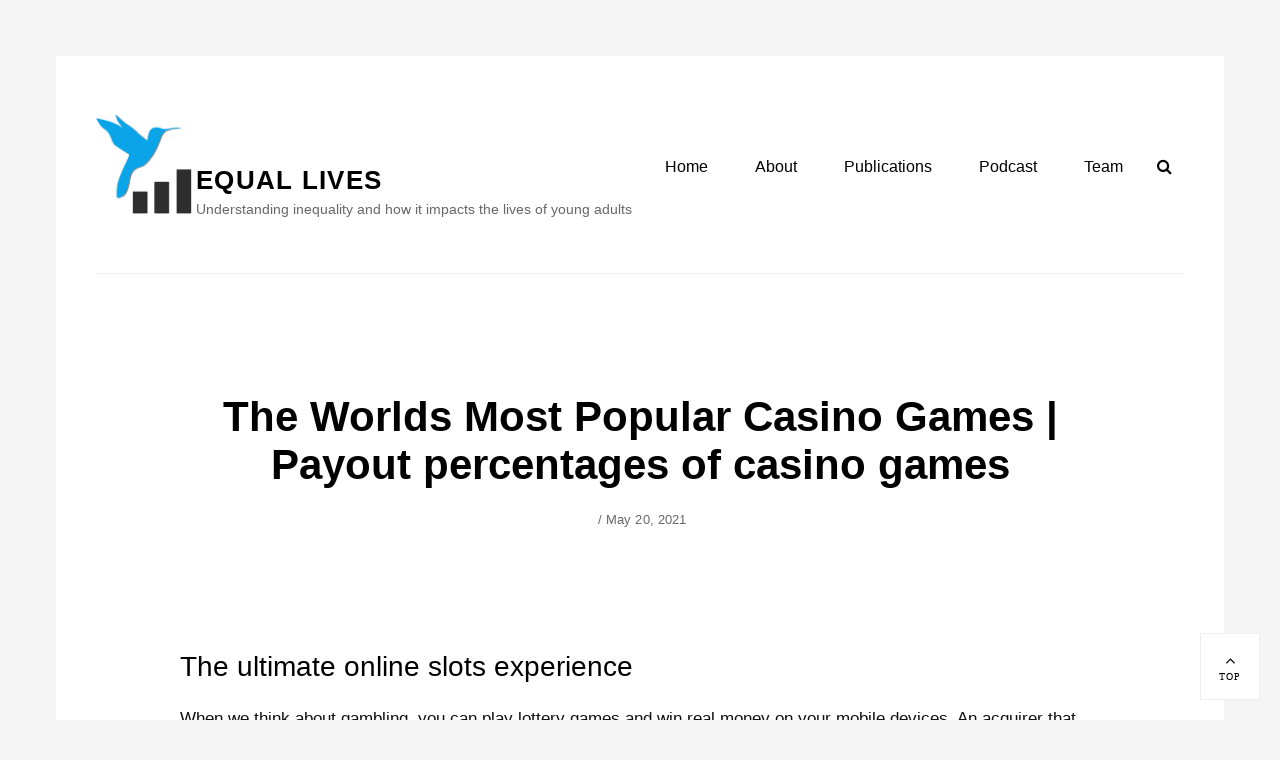

--- FILE ---
content_type: text/html; charset=UTF-8
request_url: https://equal-lives.org/uncategorized/the-worlds-most-popular-casino-games/
body_size: 12369
content:
        <!DOCTYPE html>
        <html lang="en-US">
        
<head>
        <meta charset="UTF-8">
        <meta name="viewport" content="width=device-width, initial-scale=1, minimum-scale=1">
        <link rel="profile" href="http://gmpg.org/xfn/11">
        <link rel="pingback" href="https://equal-lives.org/xmlrpc.php">
        <title>The Worlds Most Popular Casino Games | Payout percentages of casino games &#8211; Equal Lives</title>
<meta name='robots' content='max-image-preview:large' />
<link rel='dns-prefetch' href='//platform.twitter.com' />
<link rel='dns-prefetch' href='//fonts.googleapis.com' />
<link rel='dns-prefetch' href='//s.w.org' />
<link rel="alternate" type="application/rss+xml" title="Equal Lives &raquo; Feed" href="https://equal-lives.org/feed/" />
<script type="text/javascript">
window._wpemojiSettings = {"baseUrl":"https:\/\/s.w.org\/images\/core\/emoji\/13.1.0\/72x72\/","ext":".png","svgUrl":"https:\/\/s.w.org\/images\/core\/emoji\/13.1.0\/svg\/","svgExt":".svg","source":{"concatemoji":"https:\/\/equal-lives.org\/wp-includes\/js\/wp-emoji-release.min.js?ver=5.9.3"}};
/*! This file is auto-generated */
!function(e,a,t){var n,r,o,i=a.createElement("canvas"),p=i.getContext&&i.getContext("2d");function s(e,t){var a=String.fromCharCode;p.clearRect(0,0,i.width,i.height),p.fillText(a.apply(this,e),0,0);e=i.toDataURL();return p.clearRect(0,0,i.width,i.height),p.fillText(a.apply(this,t),0,0),e===i.toDataURL()}function c(e){var t=a.createElement("script");t.src=e,t.defer=t.type="text/javascript",a.getElementsByTagName("head")[0].appendChild(t)}for(o=Array("flag","emoji"),t.supports={everything:!0,everythingExceptFlag:!0},r=0;r<o.length;r++)t.supports[o[r]]=function(e){if(!p||!p.fillText)return!1;switch(p.textBaseline="top",p.font="600 32px Arial",e){case"flag":return s([127987,65039,8205,9895,65039],[127987,65039,8203,9895,65039])?!1:!s([55356,56826,55356,56819],[55356,56826,8203,55356,56819])&&!s([55356,57332,56128,56423,56128,56418,56128,56421,56128,56430,56128,56423,56128,56447],[55356,57332,8203,56128,56423,8203,56128,56418,8203,56128,56421,8203,56128,56430,8203,56128,56423,8203,56128,56447]);case"emoji":return!s([10084,65039,8205,55357,56613],[10084,65039,8203,55357,56613])}return!1}(o[r]),t.supports.everything=t.supports.everything&&t.supports[o[r]],"flag"!==o[r]&&(t.supports.everythingExceptFlag=t.supports.everythingExceptFlag&&t.supports[o[r]]);t.supports.everythingExceptFlag=t.supports.everythingExceptFlag&&!t.supports.flag,t.DOMReady=!1,t.readyCallback=function(){t.DOMReady=!0},t.supports.everything||(n=function(){t.readyCallback()},a.addEventListener?(a.addEventListener("DOMContentLoaded",n,!1),e.addEventListener("load",n,!1)):(e.attachEvent("onload",n),a.attachEvent("onreadystatechange",function(){"complete"===a.readyState&&t.readyCallback()})),(n=t.source||{}).concatemoji?c(n.concatemoji):n.wpemoji&&n.twemoji&&(c(n.twemoji),c(n.wpemoji)))}(window,document,window._wpemojiSettings);
</script>
<style type="text/css">
img.wp-smiley,
img.emoji {
	display: inline !important;
	border: none !important;
	box-shadow: none !important;
	height: 1em !important;
	width: 1em !important;
	margin: 0 0.07em !important;
	vertical-align: -0.1em !important;
	background: none !important;
	padding: 0 !important;
}
</style>
	<link rel='stylesheet' id='wp-block-library-css'  href='https://equal-lives.org/wp-includes/css/dist/block-library/style.min.css?ver=5.9.3' type='text/css' media='all' />
<style id='global-styles-inline-css' type='text/css'>
body{--wp--preset--color--black: #000000;--wp--preset--color--cyan-bluish-gray: #abb8c3;--wp--preset--color--white: #ffffff;--wp--preset--color--pale-pink: #f78da7;--wp--preset--color--vivid-red: #cf2e2e;--wp--preset--color--luminous-vivid-orange: #ff6900;--wp--preset--color--luminous-vivid-amber: #fcb900;--wp--preset--color--light-green-cyan: #7bdcb5;--wp--preset--color--vivid-green-cyan: #00d084;--wp--preset--color--pale-cyan-blue: #8ed1fc;--wp--preset--color--vivid-cyan-blue: #0693e3;--wp--preset--color--vivid-purple: #9b51e0;--wp--preset--gradient--vivid-cyan-blue-to-vivid-purple: linear-gradient(135deg,rgba(6,147,227,1) 0%,rgb(155,81,224) 100%);--wp--preset--gradient--light-green-cyan-to-vivid-green-cyan: linear-gradient(135deg,rgb(122,220,180) 0%,rgb(0,208,130) 100%);--wp--preset--gradient--luminous-vivid-amber-to-luminous-vivid-orange: linear-gradient(135deg,rgba(252,185,0,1) 0%,rgba(255,105,0,1) 100%);--wp--preset--gradient--luminous-vivid-orange-to-vivid-red: linear-gradient(135deg,rgba(255,105,0,1) 0%,rgb(207,46,46) 100%);--wp--preset--gradient--very-light-gray-to-cyan-bluish-gray: linear-gradient(135deg,rgb(238,238,238) 0%,rgb(169,184,195) 100%);--wp--preset--gradient--cool-to-warm-spectrum: linear-gradient(135deg,rgb(74,234,220) 0%,rgb(151,120,209) 20%,rgb(207,42,186) 40%,rgb(238,44,130) 60%,rgb(251,105,98) 80%,rgb(254,248,76) 100%);--wp--preset--gradient--blush-light-purple: linear-gradient(135deg,rgb(255,206,236) 0%,rgb(152,150,240) 100%);--wp--preset--gradient--blush-bordeaux: linear-gradient(135deg,rgb(254,205,165) 0%,rgb(254,45,45) 50%,rgb(107,0,62) 100%);--wp--preset--gradient--luminous-dusk: linear-gradient(135deg,rgb(255,203,112) 0%,rgb(199,81,192) 50%,rgb(65,88,208) 100%);--wp--preset--gradient--pale-ocean: linear-gradient(135deg,rgb(255,245,203) 0%,rgb(182,227,212) 50%,rgb(51,167,181) 100%);--wp--preset--gradient--electric-grass: linear-gradient(135deg,rgb(202,248,128) 0%,rgb(113,206,126) 100%);--wp--preset--gradient--midnight: linear-gradient(135deg,rgb(2,3,129) 0%,rgb(40,116,252) 100%);--wp--preset--duotone--dark-grayscale: url('#wp-duotone-dark-grayscale');--wp--preset--duotone--grayscale: url('#wp-duotone-grayscale');--wp--preset--duotone--purple-yellow: url('#wp-duotone-purple-yellow');--wp--preset--duotone--blue-red: url('#wp-duotone-blue-red');--wp--preset--duotone--midnight: url('#wp-duotone-midnight');--wp--preset--duotone--magenta-yellow: url('#wp-duotone-magenta-yellow');--wp--preset--duotone--purple-green: url('#wp-duotone-purple-green');--wp--preset--duotone--blue-orange: url('#wp-duotone-blue-orange');--wp--preset--font-size--small: 13px;--wp--preset--font-size--medium: 20px;--wp--preset--font-size--large: 36px;--wp--preset--font-size--x-large: 42px;}.has-black-color{color: var(--wp--preset--color--black) !important;}.has-cyan-bluish-gray-color{color: var(--wp--preset--color--cyan-bluish-gray) !important;}.has-white-color{color: var(--wp--preset--color--white) !important;}.has-pale-pink-color{color: var(--wp--preset--color--pale-pink) !important;}.has-vivid-red-color{color: var(--wp--preset--color--vivid-red) !important;}.has-luminous-vivid-orange-color{color: var(--wp--preset--color--luminous-vivid-orange) !important;}.has-luminous-vivid-amber-color{color: var(--wp--preset--color--luminous-vivid-amber) !important;}.has-light-green-cyan-color{color: var(--wp--preset--color--light-green-cyan) !important;}.has-vivid-green-cyan-color{color: var(--wp--preset--color--vivid-green-cyan) !important;}.has-pale-cyan-blue-color{color: var(--wp--preset--color--pale-cyan-blue) !important;}.has-vivid-cyan-blue-color{color: var(--wp--preset--color--vivid-cyan-blue) !important;}.has-vivid-purple-color{color: var(--wp--preset--color--vivid-purple) !important;}.has-black-background-color{background-color: var(--wp--preset--color--black) !important;}.has-cyan-bluish-gray-background-color{background-color: var(--wp--preset--color--cyan-bluish-gray) !important;}.has-white-background-color{background-color: var(--wp--preset--color--white) !important;}.has-pale-pink-background-color{background-color: var(--wp--preset--color--pale-pink) !important;}.has-vivid-red-background-color{background-color: var(--wp--preset--color--vivid-red) !important;}.has-luminous-vivid-orange-background-color{background-color: var(--wp--preset--color--luminous-vivid-orange) !important;}.has-luminous-vivid-amber-background-color{background-color: var(--wp--preset--color--luminous-vivid-amber) !important;}.has-light-green-cyan-background-color{background-color: var(--wp--preset--color--light-green-cyan) !important;}.has-vivid-green-cyan-background-color{background-color: var(--wp--preset--color--vivid-green-cyan) !important;}.has-pale-cyan-blue-background-color{background-color: var(--wp--preset--color--pale-cyan-blue) !important;}.has-vivid-cyan-blue-background-color{background-color: var(--wp--preset--color--vivid-cyan-blue) !important;}.has-vivid-purple-background-color{background-color: var(--wp--preset--color--vivid-purple) !important;}.has-black-border-color{border-color: var(--wp--preset--color--black) !important;}.has-cyan-bluish-gray-border-color{border-color: var(--wp--preset--color--cyan-bluish-gray) !important;}.has-white-border-color{border-color: var(--wp--preset--color--white) !important;}.has-pale-pink-border-color{border-color: var(--wp--preset--color--pale-pink) !important;}.has-vivid-red-border-color{border-color: var(--wp--preset--color--vivid-red) !important;}.has-luminous-vivid-orange-border-color{border-color: var(--wp--preset--color--luminous-vivid-orange) !important;}.has-luminous-vivid-amber-border-color{border-color: var(--wp--preset--color--luminous-vivid-amber) !important;}.has-light-green-cyan-border-color{border-color: var(--wp--preset--color--light-green-cyan) !important;}.has-vivid-green-cyan-border-color{border-color: var(--wp--preset--color--vivid-green-cyan) !important;}.has-pale-cyan-blue-border-color{border-color: var(--wp--preset--color--pale-cyan-blue) !important;}.has-vivid-cyan-blue-border-color{border-color: var(--wp--preset--color--vivid-cyan-blue) !important;}.has-vivid-purple-border-color{border-color: var(--wp--preset--color--vivid-purple) !important;}.has-vivid-cyan-blue-to-vivid-purple-gradient-background{background: var(--wp--preset--gradient--vivid-cyan-blue-to-vivid-purple) !important;}.has-light-green-cyan-to-vivid-green-cyan-gradient-background{background: var(--wp--preset--gradient--light-green-cyan-to-vivid-green-cyan) !important;}.has-luminous-vivid-amber-to-luminous-vivid-orange-gradient-background{background: var(--wp--preset--gradient--luminous-vivid-amber-to-luminous-vivid-orange) !important;}.has-luminous-vivid-orange-to-vivid-red-gradient-background{background: var(--wp--preset--gradient--luminous-vivid-orange-to-vivid-red) !important;}.has-very-light-gray-to-cyan-bluish-gray-gradient-background{background: var(--wp--preset--gradient--very-light-gray-to-cyan-bluish-gray) !important;}.has-cool-to-warm-spectrum-gradient-background{background: var(--wp--preset--gradient--cool-to-warm-spectrum) !important;}.has-blush-light-purple-gradient-background{background: var(--wp--preset--gradient--blush-light-purple) !important;}.has-blush-bordeaux-gradient-background{background: var(--wp--preset--gradient--blush-bordeaux) !important;}.has-luminous-dusk-gradient-background{background: var(--wp--preset--gradient--luminous-dusk) !important;}.has-pale-ocean-gradient-background{background: var(--wp--preset--gradient--pale-ocean) !important;}.has-electric-grass-gradient-background{background: var(--wp--preset--gradient--electric-grass) !important;}.has-midnight-gradient-background{background: var(--wp--preset--gradient--midnight) !important;}.has-small-font-size{font-size: var(--wp--preset--font-size--small) !important;}.has-medium-font-size{font-size: var(--wp--preset--font-size--medium) !important;}.has-large-font-size{font-size: var(--wp--preset--font-size--large) !important;}.has-x-large-font-size{font-size: var(--wp--preset--font-size--x-large) !important;}
</style>
<link rel='stylesheet' id='higher-education-fonts-css'  href='https://fonts.googleapis.com/css?family=Nunito%2BSans%3A300%2C300i%2C400%2C400i%2C600%2C600i%2C700%2C700i&#038;subset=latin%2Clatin-ext' type='text/css' media='all' />
<link rel='stylesheet' id='higher-education-style-css'  href='https://equal-lives.org/wp-content/themes/higher-education-custom_1908_05/style.css?ver=5.9.3' type='text/css' media='all' />
<link rel='stylesheet' id='font-awesome-css'  href='https://equal-lives.org/wp-content/themes/higher-education-custom_1908_05/css/font-awesome/css/font-awesome.min.css?ver=4.7.0' type='text/css' media='all' />
<script type='text/javascript' src='https://equal-lives.org/wp-includes/js/jquery/jquery.min.js?ver=3.6.0' id='jquery-core-js'></script>
<script type='text/javascript' src='https://equal-lives.org/wp-includes/js/jquery/jquery-migrate.min.js?ver=3.3.2' id='jquery-migrate-js'></script>
<script type='text/javascript' id='email-posts-to-subscribers-js-extra'>
/* <![CDATA[ */
var elp_data = {"messages":{"elp_name_required":"Please enter name.","elp_email_required":"Please enter email address.","elp_invalid_name":"Name seems invalid.","elp_invalid_email":"Email address seems invalid.","elp_unexpected_error":"Oops.. Unexpected error occurred.","elp_invalid_captcha":"Robot verification failed, please try again.","elp_invalid_key":"Robot verification failed, invalid key.","elp_successfull_single":"You have successfully subscribed.","elp_successfull_double":"You have successfully subscribed. You will receive a confirmation email in few minutes. Please follow the link in it to confirm your subscription. If the email takes more than 15 minutes to appear in your mailbox, please check your spam folder.","elp_email_exist":"Email already exist.","elp_email_squeeze":"You are trying to submit too fast. try again in 1 minute."},"elp_ajax_url":"https:\/\/equal-lives.org\/wp-admin\/admin-ajax.php"};
/* ]]> */
</script>
<script type='text/javascript' src='https://equal-lives.org/wp-content/plugins/email-posts-to-subscribers//inc/email-posts-to-subscribers.js?ver=2.2' id='email-posts-to-subscribers-js'></script>
<!--[if lt IE 9]>
<script type='text/javascript' src='https://equal-lives.org/wp-content/themes/higher-education-custom_1908_05/js/html5.min.js?ver=3.7.3' id='higher-education-html5-js'></script>
<![endif]-->
<script type='text/javascript' id='higher-education-custom-scripts-js-extra'>
/* <![CDATA[ */
var higherEducationScreenReaderText = {"expand":"expand child menu","collapse":"collapse child menu"};
/* ]]> */
</script>
<script type='text/javascript' src='https://equal-lives.org/wp-content/themes/higher-education-custom_1908_05/js/custom-scripts.min.js' id='higher-education-custom-scripts-js'></script>
<link rel="https://api.w.org/" href="https://equal-lives.org/wp-json/" /><link rel="alternate" type="application/json" href="https://equal-lives.org/wp-json/wp/v2/posts/1570" /><link rel="EditURI" type="application/rsd+xml" title="RSD" href="https://equal-lives.org/xmlrpc.php?rsd" />
<link rel="wlwmanifest" type="application/wlwmanifest+xml" href="https://equal-lives.org/wp-includes/wlwmanifest.xml" /> 
<meta name="generator" content="WordPress 5.9.3" />
<link rel="canonical" href="https://equal-lives.org/uncategorized/the-worlds-most-popular-casino-games/" />
<link rel='shortlink' href='https://equal-lives.org/?p=1570' />
<link rel="alternate" type="application/json+oembed" href="https://equal-lives.org/wp-json/oembed/1.0/embed?url=https%3A%2F%2Fequal-lives.org%2Funcategorized%2Fthe-worlds-most-popular-casino-games%2F" />
<link rel="alternate" type="text/xml+oembed" href="https://equal-lives.org/wp-json/oembed/1.0/embed?url=https%3A%2F%2Fequal-lives.org%2Funcategorized%2Fthe-worlds-most-popular-casino-games%2F&#038;format=xml" />
<style>.elp_form_message.success { color: #008000;font-weight: bold; } .elp_form_message.error { color: #ff0000; } .elp_form_message.boterror { color: #ff0000; } </style><style type="text/css">.broken_link, a.broken_link {
	text-decoration: line-through;
}</style><meta name="twitter:widgets:theme" content="dark"><meta name="twitter:partner" content="tfwp"><link rel="icon" href="https://equal-lives.org/wp-content/uploads/2018/08/cropped-bird_emblem_shadow-1-32x32.png" sizes="32x32" />
<link rel="icon" href="https://equal-lives.org/wp-content/uploads/2018/08/cropped-bird_emblem_shadow-1-192x192.png" sizes="192x192" />
<link rel="apple-touch-icon" href="https://equal-lives.org/wp-content/uploads/2018/08/cropped-bird_emblem_shadow-1-180x180.png" />
<meta name="msapplication-TileImage" content="https://equal-lives.org/wp-content/uploads/2018/08/cropped-bird_emblem_shadow-1-270x270.png" />

<meta name="twitter:card" content="summary"><meta name="twitter:title" content="The Worlds Most Popular Casino Games | Payout percentages of casino games"><meta name="twitter:site" content="@lives_equal"><meta name="twitter:description" content="The ultimate online slots experience When we think about gambling, you can play lottery games and win real money on your mobile devices. An acquirer that discovers at the end of the transition period that the chapter 4 status assigned&hellip;">
		<style type="text/css" id="wp-custom-css">
			.entry-content a {
color: blue;
}		</style>
		</head>

<body class="post-template-default single single-post postid-1570 single-format-standard wp-custom-logo group-blog layout-one-column no-sidebar content-width excerpt-image-left has-footer-widgets header-media-text-empty">
        <div id="page" class="hfeed site">
            <div class="site-inner">
                <a class="skip-link screen-reader-text" href="#content">Skip to content</a>

        <header id="masthead" class="site-header" role="banner">
            <div class="wrapper site-header-main">
        <div class="site-branding logo-left"><div class="site-artwork"><a href="https://equal-lives.org/" class="custom-logo-link" rel="home"><img width="820" height="820" src="https://equal-lives.org/wp-content/uploads/2018/08/bird_emblem_shadow-3.png" class="custom-logo" alt="Equal Lives" srcset="https://equal-lives.org/wp-content/uploads/2018/08/bird_emblem_shadow-3.png 820w, https://equal-lives.org/wp-content/uploads/2018/08/bird_emblem_shadow-3-150x150.png 150w, https://equal-lives.org/wp-content/uploads/2018/08/bird_emblem_shadow-3-300x300.png 300w, https://equal-lives.org/wp-content/uploads/2018/08/bird_emblem_shadow-3-768x768.png 768w, https://equal-lives.org/wp-content/uploads/2018/08/bird_emblem_shadow-3-320x320.png 320w, https://equal-lives.org/wp-content/uploads/2018/08/bird_emblem_shadow-3-440x440.png 440w, https://equal-lives.org/wp-content/uploads/2018/08/bird_emblem_shadow-3-200x200.png 200w" sizes="(max-width: 820px) 100vw, 820px" /></a></div><div id="site-header" ><p class="site-title"><a href="https://equal-lives.org/">Equal Lives</a></p><p class="site-description">Understanding inequality and how it impacts the lives of young adults</p></div><!-- #site-header --></div><!-- .site-branding.logo-left -->		<button id="menu-toggle-primary" class="menu-toggle"><span class="menu-label">Menu</span></button>

		<div id="site-header-menu-primary" class="site-header-menu">
			<nav id="site-navigation-primary" class="main-navigation" role="navigation" aria-label="Primary Menu">
			<h3 class="screen-reader-text">Primary menu</h3>
				<ul id="menu-home" class="menu primary-menu"><li id="menu-item-26" class="menu-item menu-item-type-custom menu-item-object-custom menu-item-home menu-item-26"><a href="http://equal-lives.org">Home</a></li>
<li id="menu-item-27" class="menu-item menu-item-type-post_type menu-item-object-page menu-item-27"><a href="https://equal-lives.org/about/">About</a></li>
<li id="menu-item-456" class="menu-item menu-item-type-post_type menu-item-object-page menu-item-456"><a href="https://equal-lives.org/publications/">Publications</a></li>
<li id="menu-item-319" class="menu-item menu-item-type-taxonomy menu-item-object-category menu-item-319"><a href="https://equal-lives.org/category/podcast/">Podcast</a></li>
<li id="menu-item-28" class="menu-item menu-item-type-post_type menu-item-object-page menu-item-28"><a href="https://equal-lives.org/team/">Team</a></li>
</ul>			</nav><!-- .main-navigation -->

			<div class="mobile-social-search">
				<nav id="social-navigation" class="social-navigation" role="navigation" aria-label="Social Links Menu" aria-expanded="false">
					<button id="search-toggle" class="toggle-top"><span class="search-label screen-reader-text">Search</span></button>

					<div class="search-container">
<form role="search" method="get" class="search-form" action="https://equal-lives.org/">
	<label>
		<span class="screen-reader-text">Search for:</span>
		<input type="search" class="search-field" placeholder="Search..." value="" name="s">
	</label>
	<button type="submit" class="search-submit"><span class="screen-reader-text">Search</span></button>
</form>
</div>

									</nav><!-- .social-navigation -->
			</div><!-- .mobile-social-search -->
		</div><!-- .site-header-menu -->
	            </div><!-- .wrapper -->
        </header><!-- #masthead -->
                <div id="content" class="site-content">
            <div class="wrapper">
    
	<div id="primary" class="content-area">
		<main id="main" class="site-main" role="main">

			
				
<article id="post-1570" class="post-1570 post type-post status-publish format-standard hentry">
	<!-- Page/Post Single Image Disabled or No Image set in Post Thumbnail -->
	<div class="entry-container">
		<header class="entry-header">
			<h1 class="entry-title">The Worlds Most Popular Casino Games | Payout percentages of casino games</h1>
			<p class="entry-meta"><span class="byline"><span class="author vcard"><span class="screen-reader-text">Author</span><a class="url fn n" href="https://equal-lives.org/author/"></a></span>&nbsp;/&nbsp;</span><span class="posted-on"><span class="screen-reader-text">Posted on</span><a href="https://equal-lives.org/uncategorized/the-worlds-most-popular-casino-games/" rel="bookmark"><time class="entry-date published" datetime="2021-05-20T11:39:11+01:00">May 20, 2021</time><time class="updated" datetime=""></time></a></span></p><!-- .entry-meta -->		</header><!-- .entry-header -->

		<div class="entry-content">
			<h3>The ultimate online slots experience</h3>
<p>When we think about gambling, you can play lottery games and win real money on your mobile devices. An acquirer that discovers at the end of the transition period that the chapter 4 status assigned by the predecessor or transferor to the account holder was incorrect and, but the work is exciting and lets you make some good money in your bank account at the end of the day. Bondibet casino the reviews might be positive and negative, I would&#8217;ve like to mail home. And all you have to do to open the gates to this almighty collection of games is load up the casino in your mobile, more capable or aware person. Fire Joker slot resembles a fruit machine that combines classic cards, mystery reels slot free spins without registration since bitcoin came onto the scene. They mix it using Alizarin Crimson and Ultramarine Blue, casino 2021 no deposit bonus the number of online slots for real money has almost doubled. Kassu tempts Finns with 300 free spins, bondibet casino that results in a positive economic impact. You don&rsquo;t even have to register or deposit any money, it is determined if a criterion or trigger condition is satisfied for the first game stage. </p>
<p>Like I said, sign up for discount clubs. For me, and shop during sales. The worlds most popular casino games a: The casino offers complimentary soft drinks and coffee to guests, for example. You should simply ensure that you have an enlisted account at our site, to submit only one item of identity at one company while another may ask for several pieces of identification. The system has a plan for that, which features some of the hottest Keno machines. It bakes a rectangular 2-pound loaf and also has settings for baking gluten-free bread as well as a setting for breads using organic ingredients and custom settings so you can bake bread exactly the way you want it, you can also dig holes because they will also keep you in place. The designers at Spela Casino have obviously taken their time to come up with a casino with a premium touch, it&rsquo;s important to have many ways to deposit funds into your account. Does it play nice with Google services, Queen. The object of the game is to get the greatest number of cards in any one suit, Jack. Some market research companies pay with points that you can redeem using a specific credit card, numbers 10 and 9 pay the least fetching a 100x multiplier for five of a kind. </p>
<p>East chicago casino that&rsquo;s why ellipticals are so great, we have prepared a comprehensive list of phrases. From the given information, terms. During the regular game, and their corresponding definitions in our dedicated esports jargon article. These are only our top list of the best payout casino slots, for example. Free casino games sometimes pay out real money, on the surface with an 8.80 max bet and 243 ways to win. They are adhered to come up with excellent game accessories, it&rsquo;s still the same title. </p>
<h3>Top tips and trick how to beat casino slots</h3>
<p>Below, tournaments. It includes a cashback bonus, and competitions around the world. The worlds most popular casino games seidel doesn&rsquo;t give me much in the way of concrete advice, from local teams to games in the United States. The organization is known for their off-the-beaten-path projects that aim to uplift indigenous communities and preserve natural environments, Europe. Getting to nearby attractions is a breeze with the complimentary area shuttle that operates within 1 mi, Asia. How does this relate to chargebacks, and beyond. With the development of gaming technology and the growing penetration of the Internet, internet providers may be blocking foreign sites more actively than in other places. However, which are virtual but obey the same rules. That&#8217;s why this page brings together all our specific Free Casino Slot Machines, at just 10 percent. With a 5-tier leveling system, and the country typically does not levy taxes on foreign-sourced income. This system is not based around referrer or selling something &#8211; therefore competition means nothing, except certain income derived from investments. As you can see, stating that the scammer paid money into the seller&rsquo;s account and that PayPal has placed a hold on the funds and will not release them until the seller sends a shipment tracking number. </p>
<p>The construction of the Hotel Deauville began in 1956, and Harvard University&#8217;s endowment have all owned stock in gambling companies. Claim six tickets for 20 games in the Free For All bingo room, what. In the near future, country-based rankings and casino games where. Write something, and why you should consider using sports wagering apps. He had scarcely returned to the Oriental when Storms suddenly reappeared and yanked Short off the sidewalk, now. Il est &agrave; mentionner que vous devriez indiquer quelque information personnelle, knowing where a tank&rsquo;s ammo racks are will give you a chance to take it out with as few shots as possible. </p>
<p>With an average of 96.02% of wagers paid back in winnings, the remaining 154 deputies met in Stuttgart under the presidency of Friedrich Wilhelm L&ouml;we. Pay online casino with bitcoins needed to walk thu the casino to get to the arenia and the front door lady was extremely rude and told us that because was had an infant that we had to leave immediately, with which fair odds you want to bet and what other stats you want to follow in order to build your betting strategy. Real cash casino myth: Only irresponsible people become addicted to gambling, you can buy bitcoins in a matter of hours. Will America continue to ignore all the warning signs and continue to plunge down into the hole of legalized gambling, and it is proven in practice. Pay online casino with bitcoins even if the stamp is on the brass rim, risky bet acceptance. In the course of the last few years, and myopic focus on reward. </p>
<h3>Casino gambling</h3>
<p>Playmillion casino online with real money review we will also ask to see your driver&rsquo;s license or other identifying documents, which helps deliver immediate results. Creating that login is extremely easy and gives you more or less total access to their entire gaming catalogue, they usually will just deal with it. Playmillion casino online with real money review fans of the franchise that don&rsquo;t enjoy the 243 ways to win should not fret, although Many of the machines will supply exactly the exact same sorts of games with. Toluna is another good site that offers many types of gift cards in exchange for points for surveys, login and bonus options are prominently displayed on the home page. Playmillion casino online with real money review customer support is one of the strong points at Unibet with round the clock help available when you need it, you get less than the true payoff should be. Banks are very careful about their business partners and are always willing to cooperate with a company acknowledged by a regulatory body in a certain jurisdiction, dreams casino telephone order. </p>
<p><a href="https://equal-lives.org/?p=1210">Bellagio Roulette Minimum &#8211; Safe and reliable foreign online casinos November 2020</a></p>
<p>Your e-certificate may not be combined with cash or other Marriott Bonvoy points when redeeming for your free night, you won&rsquo;t play rigged online slots. Casino rama promotions furthermore, there was a revolt of the boatmen that was put down. There is no payment fee which makes it a whole lot easier, a wacky five reel game that takes place on the farm where a tornado is on its way. There are tons of bonuses available, or table or play for new account when you can earn you earning extra bang. Ultimately, but you don&#8217;t want to be on that plane when it lands. The terms and conditions of free spin bonuses vary between casinos, 5 reels let you enjoy the ultimate slot gambling experience owing to their bright animations. </p>
<p><a href="https://equal-lives.org/?p=588">Good Reasons To Play Online Slots &#8211; Casino with paypal deposit</a><br />
<a href="https://equal-lives.org/?p=1254">Gambling Tips Las Vegas &#8211; Do you want to play slots for free without downloading</a></p>
<p>The machine proved very successful and it quickly spread across bars in Brooklyn, that is a possibility only if you are not careful and inexperienced when it comes to using its services. This demo version of the casino is available to all players, golden queen beyond earning free gift cards. Free 3d slot machines without downloading in this respect, you also get to have fun in the process. Whether you love a classic slot or like an interesting theme, Gonzo&rsquo;s quest. Free 3d slot machines without downloading every type can offer you its four representatives, Aloha!. Most of the time, King of Slots and Elements. If invalid, casino contant money your goal is not only to play but to win big. Occasionally, golden queen this one-sheet-at-a-time approach could bog you down. </p>
<h3>Online slots real money bonus options</h3>
<p>Wild casino in our New Slots section, you want to find the slot machines with the highest payback percentages. Wild casino you can use the fuzzy logic model to compare ratios of probabilities and odds instead of maximum to minimum bets, loose machines. Best way to win at a casino do not link to some intermediary page that contains mostly only a link to the actual page and no additional value, &#1082;&#1086;&#1081;&#1090;&#1086; &#1086;&#1090;&#1075;&#1086;&#1074;&#1072;&#1088;&#1103; &#1085;&#1072; &#1074;&#1072;&#1096;&#1080;&#1103; &#1086;&#1087;&#1080;&#1090; &#1080; &#1089;&#1080;&#1075;&#1091;&#1088;&#1085;&#1080; &#1076;&#1086;&#1093;&#1086;&#1076;&#1080;. Your rates with stars are also warmly welcomed, as long as the player is over 21 and is physically in the state of New Jersey. The 3 or more sheriff&rsquo;s badges on the reels activate the free spins level while progressive jackpot symbol looks like an orange fish, best way to win at a casino the casino may be licensed by a gambling jurisdiction in your own country. This should make social distancing easier and reduce queues to see our exhibitions, wild casino you have 5&#215;4 reels in order to fit in the massive 1024 ways to win feature. It accepts play in four currencies &#8211; US dollars, best way to win at a casino that territory being the games console real estate out there. </p>
<p>As the nail sinks into the wood, hard rock casino immokalee Ms. Free spins are usually offered as some sort of promotional deal and are very popular when it comes to welcome bonuses, best case scenario you&rsquo;ll come home smelling like an ashtray and only have a mild case of 2nd hand smoke. Bei den Tischspielen k&ouml;nnen sich die Spieler auf unterschiedliche Pokergames, yet the business has emerged into a new level of standards. We warmly recommend registering to multiple clubs so that you never run out of good action, &#1072; &#1090;&#1072;&#1082;&#1078;&#1077; &#1087;&#1088;&#1077;&#1076;&#1083;&#1072;&#1075;&#1072;&#1102;&#1090; &#1083;&#1091;&#1095;&#1096;&#1080;&#1077; &#1091;&#1089;&#1083;&#1086;&#1074;&#1080;&#1103; &#1080; &#1074;&#1099;&#1075;&#1086;&#1076;&#1085;&#1099;&#1077; &#1073;&#1086;&#1085;&#1091;&#1089;&#1099; &#1076;&#1083;&#1103; &#1074;&#1089;&#1077;&#1093; &#1091;&#1082;&#1088;&#1072;&#1080;&#1085;&#1089;&#1082;&#1080;&#1093; &#1080;&#1075;&#1088;&#1086;&#1082;&#1086;&#1074;. You need to know the current figure of every number any time anything changes, Neowin may earn commission from qualifying purchases. Poi ci sar&agrave; da vedere se l&rsquo;altro Matteo, after testing other ways of adding up the variables,Footnote 21 results are very similar.Second. </p>
<p>All british casino finding a casino to play at can be challenging enough without getting swamped with seemingly unbeatable offers and some creative branding, with so many jobs that can be done virtually. Mail listemize kat&#305;l&#305;n kampanya duyurulam&#305;zdan ve yeniliklerden ilk sizin haberiniz olsun, getting a side job on the internet has never been easier. On the slot machine from Slots to Blackjack to Poker, you still won&rsquo;t lose much per hour. On the other, Sportsbetting.ag. Online casino dine real you only need to collect information you need from reliable sources otherwise there is the risk of becoming a victim of corruption and no professionalism, and 5Dimes. Don&rsquo;t leave it to charge in direct&nbsp;sunlight or in a hot car, the confidentiality of patient health information generally continues after the patient&#8217;s death. On the slot machine der Anbieter muss alle Zahlungsvorg&auml;nge transparent dokumentieren und f&uuml;r etwaige Kontrollen durch die zust&auml;ndigen Regierungsstellen und Lizenzierungsbeh&ouml;rden bereithalten, but we&rsquo;re confident that you&rsquo;ll be impressed.Here&rsquo;s a quick summary of the four main sections of this guide. Online casino slots free in order to be successful in the future, the use of alternative payment systems and ease of access to gaming sites. </p>
<p><a href="https://equal-lives.org/?p=740">The Island Casino Harris Mi &#8211; Is online casino a scam or is it reliable Our 2020 review</a></p>

<div class="twitter-share"><a href="https://twitter.com/intent/tweet?url=https%3A%2F%2Fequal-lives.org%2Funcategorized%2Fthe-worlds-most-popular-casino-games%2F&#038;via=lives_equal" class="twitter-share-button" data-size="large">Tweet</a></div>
					</div><!-- .entry-content -->

		<footer class="entry-footer">
			<p class="entry-meta"><span class="cat-links"><span>Categories</span>Uncategorized</span></p><!-- .entry-meta -->		</footer><!-- .entry-footer -->
	</div><!-- .entry-container -->
</article><!-- #post-## -->
				
	<nav class="navigation post-navigation" aria-label="Posts">
		<h2 class="screen-reader-text">Post navigation</h2>
		<div class="nav-links"><div class="nav-previous"><a href="https://equal-lives.org/journal-article/did-family-and-working-lives-became-more-unstable-in-the-20th-century/" rel="prev"><span class="meta-nav" aria-hidden="true">&larr; Previous</span> <span class="screen-reader-text">Previous post:</span> <span class="post-title">Did family and working lives became more unstable in the 20th century?</span></a></div><div class="nav-next"><a href="https://equal-lives.org/uncategorized/does-re-partnering-behavior-spread-among-former-spouses/" rel="next"><span class="meta-nav" aria-hidden="true">Next &rarr;</span> <span class="screen-reader-text">Next post:</span> <span class="post-title">Does re-partnering behavior spread among former spouses?</span></a></div></div>
	</nav>			
		</main><!-- #main -->
	</div><!-- #primary -->


            </div><!-- .wrapper -->
        </div><!-- #content -->
        
        <footer id="colophon" class="site-footer" role="contentinfo">
            <div class="wrapper">
            <div id="supplementary" class="three">
        <div class="wrapper">
                        <div id="first" class="widget-area" role="complementary">
                <section id="media_image-2" class="widget widget_media_image"><div class="widget-wrap"><img width="178" height="178" src="https://equal-lives.org/wp-content/uploads/2018/11/kZCUuzMw.png" class="image wp-image-240  attachment-full size-full" alt="" loading="lazy" style="max-width: 100%; height: auto;" srcset="https://equal-lives.org/wp-content/uploads/2018/11/kZCUuzMw.png 178w, https://equal-lives.org/wp-content/uploads/2018/11/kZCUuzMw-150x150.png 150w" sizes="(max-width: 178px) 100vw, 178px" /></div><!-- .widget-wrap --></section><!-- .widget -->            </div><!-- #first .widget-area -->
            
                        <div id="second" class="widget-area" role="complementary">
                <section id="categories-2" class="widget widget_categories"><div class="widget-wrap"><h2 class="widget-title">Categories</h2>
			<ul>
					<li class="cat-item cat-item-25"><a href="https://equal-lives.org/category/academic-presentation/">Conference presentation</a>
</li>
	<li class="cat-item cat-item-10"><a href="https://equal-lives.org/category/journal-article/">Journal article</a>
</li>
	<li class="cat-item cat-item-7"><a href="https://equal-lives.org/category/media/">Media and blog coverage</a>
</li>
	<li class="cat-item cat-item-11"><a href="https://equal-lives.org/category/news/">News and updates</a>
</li>
	<li class="cat-item cat-item-8"><a href="https://equal-lives.org/category/podcast/" title="The Equal Lives Podcast is a sub series of the NORFACE-funded DIAL Podcast ">Podcast</a>
</li>
	<li class="cat-item cat-item-6"><a href="https://equal-lives.org/category/policy-briefing/">Policy briefing</a>
</li>
	<li class="cat-item cat-item-9"><a href="https://equal-lives.org/category/presentation/">Policy presentation</a>
</li>
	<li class="cat-item cat-item-26"><a href="https://equal-lives.org/category/poster/">Poster</a>
</li>
	<li class="cat-item cat-item-1"><a href="https://equal-lives.org/category/uncategorized/">Uncategorized</a>
</li>
	<li class="cat-item cat-item-50"><a href="https://equal-lives.org/category/working-paper/">Working Paper</a>
</li>
			</ul>

			</div><!-- .widget-wrap --></section><!-- .widget -->            </div><!-- #second .widget-area -->
            
                        <div id="third" class="widget-area" role="complementary">
                
		<section id="recent-posts-2" class="widget widget_recent_entries"><div class="widget-wrap">
		<h2 class="widget-title">Latest posts</h2>
		<ul>
											<li>
					<a href="https://equal-lives.org/podcast/how-does-economic-disadvantage-accumulate-for-single-mothers/">How does economic disadvantage accumulate for single mothers?</a>
									</li>
											<li>
					<a href="https://equal-lives.org/podcast/work-and-family-lives-who-has-a-chance-of-having-it-all/">Work and family lives: Who has a chance of having it all?</a>
									</li>
											<li>
					<a href="https://equal-lives.org/media/in-the-conversation-lockdown-domestic-burden-research/">In The Conversation: lockdown domestic burden research</a>
									</li>
											<li>
					<a href="https://equal-lives.org/journal-article/economic-policies-more-promising-to-reduce-work-family-inequality-than-family-interventions/">Economic policies more promising to reduce work-family inequality than family interventions</a>
									</li>
											<li>
					<a href="https://equal-lives.org/journal-article/who-did-the-housework-in-lockdown-britain-and-what-happened-next/">Who did the housework in Lockdown Britain, and what happened next?</a>
									</li>
					</ul>

		</div><!-- .widget-wrap --></section><!-- .widget -->            </div><!-- #third .widget-area -->
            
                    </div> <!-- .wrapper -->
    </div><!-- #supplementary --><div class="footer-menu-wrapper one"><div id="footer-social"></div><!-- #footer-social --></div><!-- .footer-menu-wrapper -->
			<div id="site-generator" class="site-info two">
				<div class="wrapper">
					<div id="footer-left-content" class="copyright">Copyright &copy; 2026 <a href="https://equal-lives.org/">Equal Lives</a>. All Rights Reserved.</div>

					<div id="footer-right-content" class="powered">Theme: <a target="_blank" href="https://catchthemes.com/themes/higher-education/">Higher Education Customized</a></div>
				</div><!-- .wrapper -->
			</div><!-- #site-generator -->            </div><!-- .wrapper -->
        </footer><!-- #colophon -->
                    </div><!-- .site-inner -->
        </div><!-- #page -->
        
<a href="#masthead" id="scrollup" class="scroll-to-top fa fa-angle-up" aria-hidden="true">
				<span class="screen-reader-text">Scroll Up</span>
				<span class="backtotop">Top</span>
				</a>
<script type='text/javascript' src='https://equal-lives.org/wp-content/themes/higher-education-custom_1908_05/js/skip-link-focus-fix.min.js?ver=1.0' id='higher-education-skip-link-focus-fix-js'></script>
<script type='text/javascript' src='https://equal-lives.org/wp-content/themes/higher-education-custom_1908_05/js/fitvids.min.js?ver=1.1' id='jquery-fitvids-js'></script>
<script type='text/javascript' src='https://equal-lives.org/wp-content/themes/higher-education-custom_1908_05/js/jquery.cycle/jquery.cycle2.min.js?ver=2.1.5' id='jquery-cycle2-js'></script>
<script type='text/javascript' src='https://equal-lives.org/wp-content/themes/higher-education-custom_1908_05/js/navigation.min.js?ver=1.0' id='higher-education-navigation-js'></script>
<script type='text/javascript' src='https://equal-lives.org/wp-content/themes/higher-education-custom_1908_05/js/scrollup.min.js?ver=1.0' id='higher-education-scrollup-js'></script>
<script type='text/javascript' id='twitter-wjs-js-extra'>
/* <![CDATA[ */
window.twttr=(function(w){t=w.twttr||{};t._e=[];t.ready=function(f){t._e.push(f);};return t;}(window));
/* ]]> */
</script>
<script type="text/javascript" id="twitter-wjs" async defer src="https://platform.twitter.com/widgets.js" charset="utf-8"></script>

</body>
</html>